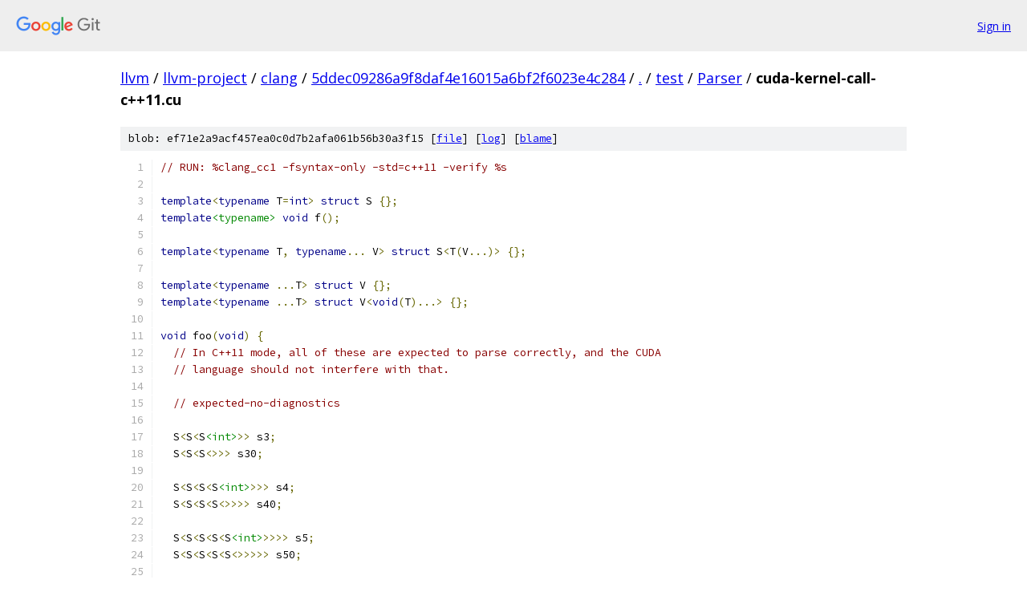

--- FILE ---
content_type: text/html; charset=utf-8
request_url: https://llvm.googlesource.com/llvm-project/clang/+/5ddec09286a9f8daf4e16015a6bf2f6023e4c284/test/Parser/cuda-kernel-call-c++11.cu
body_size: 1683
content:
<!DOCTYPE html><html lang="en"><head><meta charset="utf-8"><meta name="viewport" content="width=device-width, initial-scale=1"><title>test/Parser/cuda-kernel-call-c++11.cu - llvm-project/clang - Git at Google</title><link rel="stylesheet" type="text/css" href="/+static/base.css"><link rel="stylesheet" type="text/css" href="/+static/prettify/prettify.css"><!-- default customHeadTagPart --></head><body class="Site"><header class="Site-header"><div class="Header"><a class="Header-image" href="/"><img src="//www.gstatic.com/images/branding/lockups/2x/lockup_git_color_108x24dp.png" width="108" height="24" alt="Google Git"></a><div class="Header-menu"> <a class="Header-menuItem" href="https://accounts.google.com/AccountChooser?faa=1&amp;continue=https://llvm.googlesource.com/login/llvm-project/clang/%2B/5ddec09286a9f8daf4e16015a6bf2f6023e4c284/test/Parser/cuda-kernel-call-c%2B%2B11.cu">Sign in</a> </div></div></header><div class="Site-content"><div class="Container "><div class="Breadcrumbs"><a class="Breadcrumbs-crumb" href="/?format=HTML">llvm</a> / <a class="Breadcrumbs-crumb" href="/llvm-project/">llvm-project</a> / <a class="Breadcrumbs-crumb" href="/llvm-project/clang/">clang</a> / <a class="Breadcrumbs-crumb" href="/llvm-project/clang/+/5ddec09286a9f8daf4e16015a6bf2f6023e4c284">5ddec09286a9f8daf4e16015a6bf2f6023e4c284</a> / <a class="Breadcrumbs-crumb" href="/llvm-project/clang/+/5ddec09286a9f8daf4e16015a6bf2f6023e4c284/">.</a> / <a class="Breadcrumbs-crumb" href="/llvm-project/clang/+/5ddec09286a9f8daf4e16015a6bf2f6023e4c284/test">test</a> / <a class="Breadcrumbs-crumb" href="/llvm-project/clang/+/5ddec09286a9f8daf4e16015a6bf2f6023e4c284/test/Parser">Parser</a> / <span class="Breadcrumbs-crumb">cuda-kernel-call-c++11.cu</span></div><div class="u-sha1 u-monospace BlobSha1">blob: ef71e2a9acf457ea0c0d7b2afa061b56b30a3f15 [<a href="/llvm-project/clang/+/5ddec09286a9f8daf4e16015a6bf2f6023e4c284/test/Parser/cuda-kernel-call-c++11.cu">file</a>] [<a href="/llvm-project/clang/+log/5ddec09286a9f8daf4e16015a6bf2f6023e4c284/test/Parser/cuda-kernel-call-c++11.cu">log</a>] [<a href="/llvm-project/clang/+blame/5ddec09286a9f8daf4e16015a6bf2f6023e4c284/test/Parser/cuda-kernel-call-c++11.cu">blame</a>]</div><table class="FileContents"><tr class="u-pre u-monospace FileContents-line"><td class="u-lineNum u-noSelect FileContents-lineNum" data-line-number="1"></td><td class="FileContents-lineContents" id="1"><span class="com">// RUN: %clang_cc1 -fsyntax-only -std=c++11 -verify %s</span></td></tr><tr class="u-pre u-monospace FileContents-line"><td class="u-lineNum u-noSelect FileContents-lineNum" data-line-number="2"></td><td class="FileContents-lineContents" id="2"></td></tr><tr class="u-pre u-monospace FileContents-line"><td class="u-lineNum u-noSelect FileContents-lineNum" data-line-number="3"></td><td class="FileContents-lineContents" id="3"><span class="kwd">template</span><span class="pun">&lt;</span><span class="kwd">typename</span><span class="pln"> T</span><span class="pun">=</span><span class="kwd">int</span><span class="pun">&gt;</span><span class="pln"> </span><span class="kwd">struct</span><span class="pln"> S </span><span class="pun">{};</span></td></tr><tr class="u-pre u-monospace FileContents-line"><td class="u-lineNum u-noSelect FileContents-lineNum" data-line-number="4"></td><td class="FileContents-lineContents" id="4"><span class="kwd">template</span><span class="str">&lt;typename&gt;</span><span class="pln"> </span><span class="kwd">void</span><span class="pln"> f</span><span class="pun">();</span></td></tr><tr class="u-pre u-monospace FileContents-line"><td class="u-lineNum u-noSelect FileContents-lineNum" data-line-number="5"></td><td class="FileContents-lineContents" id="5"></td></tr><tr class="u-pre u-monospace FileContents-line"><td class="u-lineNum u-noSelect FileContents-lineNum" data-line-number="6"></td><td class="FileContents-lineContents" id="6"><span class="kwd">template</span><span class="pun">&lt;</span><span class="kwd">typename</span><span class="pln"> T</span><span class="pun">,</span><span class="pln"> </span><span class="kwd">typename</span><span class="pun">...</span><span class="pln"> V</span><span class="pun">&gt;</span><span class="pln"> </span><span class="kwd">struct</span><span class="pln"> S</span><span class="pun">&lt;</span><span class="pln">T</span><span class="pun">(</span><span class="pln">V</span><span class="pun">...)&gt;</span><span class="pln"> </span><span class="pun">{};</span></td></tr><tr class="u-pre u-monospace FileContents-line"><td class="u-lineNum u-noSelect FileContents-lineNum" data-line-number="7"></td><td class="FileContents-lineContents" id="7"></td></tr><tr class="u-pre u-monospace FileContents-line"><td class="u-lineNum u-noSelect FileContents-lineNum" data-line-number="8"></td><td class="FileContents-lineContents" id="8"><span class="kwd">template</span><span class="pun">&lt;</span><span class="kwd">typename</span><span class="pln"> </span><span class="pun">...</span><span class="pln">T</span><span class="pun">&gt;</span><span class="pln"> </span><span class="kwd">struct</span><span class="pln"> V </span><span class="pun">{};</span></td></tr><tr class="u-pre u-monospace FileContents-line"><td class="u-lineNum u-noSelect FileContents-lineNum" data-line-number="9"></td><td class="FileContents-lineContents" id="9"><span class="kwd">template</span><span class="pun">&lt;</span><span class="kwd">typename</span><span class="pln"> </span><span class="pun">...</span><span class="pln">T</span><span class="pun">&gt;</span><span class="pln"> </span><span class="kwd">struct</span><span class="pln"> V</span><span class="pun">&lt;</span><span class="kwd">void</span><span class="pun">(</span><span class="pln">T</span><span class="pun">)...&gt;</span><span class="pln"> </span><span class="pun">{};</span></td></tr><tr class="u-pre u-monospace FileContents-line"><td class="u-lineNum u-noSelect FileContents-lineNum" data-line-number="10"></td><td class="FileContents-lineContents" id="10"></td></tr><tr class="u-pre u-monospace FileContents-line"><td class="u-lineNum u-noSelect FileContents-lineNum" data-line-number="11"></td><td class="FileContents-lineContents" id="11"><span class="kwd">void</span><span class="pln"> foo</span><span class="pun">(</span><span class="kwd">void</span><span class="pun">)</span><span class="pln"> </span><span class="pun">{</span></td></tr><tr class="u-pre u-monospace FileContents-line"><td class="u-lineNum u-noSelect FileContents-lineNum" data-line-number="12"></td><td class="FileContents-lineContents" id="12"><span class="pln">  </span><span class="com">// In C++11 mode, all of these are expected to parse correctly, and the CUDA</span></td></tr><tr class="u-pre u-monospace FileContents-line"><td class="u-lineNum u-noSelect FileContents-lineNum" data-line-number="13"></td><td class="FileContents-lineContents" id="13"><span class="pln">  </span><span class="com">// language should not interfere with that.</span></td></tr><tr class="u-pre u-monospace FileContents-line"><td class="u-lineNum u-noSelect FileContents-lineNum" data-line-number="14"></td><td class="FileContents-lineContents" id="14"></td></tr><tr class="u-pre u-monospace FileContents-line"><td class="u-lineNum u-noSelect FileContents-lineNum" data-line-number="15"></td><td class="FileContents-lineContents" id="15"><span class="pln">  </span><span class="com">// expected-no-diagnostics</span></td></tr><tr class="u-pre u-monospace FileContents-line"><td class="u-lineNum u-noSelect FileContents-lineNum" data-line-number="16"></td><td class="FileContents-lineContents" id="16"></td></tr><tr class="u-pre u-monospace FileContents-line"><td class="u-lineNum u-noSelect FileContents-lineNum" data-line-number="17"></td><td class="FileContents-lineContents" id="17"><span class="pln">  S</span><span class="pun">&lt;</span><span class="pln">S</span><span class="pun">&lt;</span><span class="pln">S</span><span class="str">&lt;int&gt;</span><span class="pun">&gt;&gt;</span><span class="pln"> s3</span><span class="pun">;</span></td></tr><tr class="u-pre u-monospace FileContents-line"><td class="u-lineNum u-noSelect FileContents-lineNum" data-line-number="18"></td><td class="FileContents-lineContents" id="18"><span class="pln">  S</span><span class="pun">&lt;</span><span class="pln">S</span><span class="pun">&lt;</span><span class="pln">S</span><span class="pun">&lt;&gt;&gt;&gt;</span><span class="pln"> s30</span><span class="pun">;</span></td></tr><tr class="u-pre u-monospace FileContents-line"><td class="u-lineNum u-noSelect FileContents-lineNum" data-line-number="19"></td><td class="FileContents-lineContents" id="19"></td></tr><tr class="u-pre u-monospace FileContents-line"><td class="u-lineNum u-noSelect FileContents-lineNum" data-line-number="20"></td><td class="FileContents-lineContents" id="20"><span class="pln">  S</span><span class="pun">&lt;</span><span class="pln">S</span><span class="pun">&lt;</span><span class="pln">S</span><span class="pun">&lt;</span><span class="pln">S</span><span class="str">&lt;int&gt;</span><span class="pun">&gt;&gt;&gt;</span><span class="pln"> s4</span><span class="pun">;</span></td></tr><tr class="u-pre u-monospace FileContents-line"><td class="u-lineNum u-noSelect FileContents-lineNum" data-line-number="21"></td><td class="FileContents-lineContents" id="21"><span class="pln">  S</span><span class="pun">&lt;</span><span class="pln">S</span><span class="pun">&lt;</span><span class="pln">S</span><span class="pun">&lt;</span><span class="pln">S</span><span class="pun">&lt;&gt;&gt;&gt;&gt;</span><span class="pln"> s40</span><span class="pun">;</span></td></tr><tr class="u-pre u-monospace FileContents-line"><td class="u-lineNum u-noSelect FileContents-lineNum" data-line-number="22"></td><td class="FileContents-lineContents" id="22"></td></tr><tr class="u-pre u-monospace FileContents-line"><td class="u-lineNum u-noSelect FileContents-lineNum" data-line-number="23"></td><td class="FileContents-lineContents" id="23"><span class="pln">  S</span><span class="pun">&lt;</span><span class="pln">S</span><span class="pun">&lt;</span><span class="pln">S</span><span class="pun">&lt;</span><span class="pln">S</span><span class="pun">&lt;</span><span class="pln">S</span><span class="str">&lt;int&gt;</span><span class="pun">&gt;&gt;&gt;&gt;</span><span class="pln"> s5</span><span class="pun">;</span></td></tr><tr class="u-pre u-monospace FileContents-line"><td class="u-lineNum u-noSelect FileContents-lineNum" data-line-number="24"></td><td class="FileContents-lineContents" id="24"><span class="pln">  S</span><span class="pun">&lt;</span><span class="pln">S</span><span class="pun">&lt;</span><span class="pln">S</span><span class="pun">&lt;</span><span class="pln">S</span><span class="pun">&lt;</span><span class="pln">S</span><span class="pun">&lt;&gt;&gt;&gt;&gt;&gt;</span><span class="pln"> s50</span><span class="pun">;</span></td></tr><tr class="u-pre u-monospace FileContents-line"><td class="u-lineNum u-noSelect FileContents-lineNum" data-line-number="25"></td><td class="FileContents-lineContents" id="25"></td></tr><tr class="u-pre u-monospace FileContents-line"><td class="u-lineNum u-noSelect FileContents-lineNum" data-line-number="26"></td><td class="FileContents-lineContents" id="26"><span class="pln">  </span><span class="pun">(</span><span class="kwd">void</span><span class="pun">)(&amp;</span><span class="pln">f</span><span class="pun">&lt;</span><span class="pln">S</span><span class="pun">&lt;</span><span class="pln">S</span><span class="str">&lt;int&gt;</span><span class="pun">&gt;&gt;==</span><span class="lit">0</span><span class="pun">);</span></td></tr><tr class="u-pre u-monospace FileContents-line"><td class="u-lineNum u-noSelect FileContents-lineNum" data-line-number="27"></td><td class="FileContents-lineContents" id="27"><span class="pln">  </span><span class="pun">(</span><span class="kwd">void</span><span class="pun">)(&amp;</span><span class="pln">f</span><span class="pun">&lt;</span><span class="pln">S</span><span class="pun">&lt;</span><span class="pln">S</span><span class="pun">&lt;&gt;&gt;&gt;==</span><span class="lit">0</span><span class="pun">);</span></td></tr><tr class="u-pre u-monospace FileContents-line"><td class="u-lineNum u-noSelect FileContents-lineNum" data-line-number="28"></td><td class="FileContents-lineContents" id="28"></td></tr><tr class="u-pre u-monospace FileContents-line"><td class="u-lineNum u-noSelect FileContents-lineNum" data-line-number="29"></td><td class="FileContents-lineContents" id="29"><span class="pln">  S</span><span class="pun">&lt;</span><span class="pln">S</span><span class="pun">&lt;</span><span class="pln">S</span><span class="pun">&lt;</span><span class="kwd">void</span><span class="pun">()&gt;&gt;&gt;</span><span class="pln"> s6</span><span class="pun">;</span></td></tr><tr class="u-pre u-monospace FileContents-line"><td class="u-lineNum u-noSelect FileContents-lineNum" data-line-number="30"></td><td class="FileContents-lineContents" id="30"><span class="pun">}</span></td></tr><tr class="u-pre u-monospace FileContents-line"><td class="u-lineNum u-noSelect FileContents-lineNum" data-line-number="31"></td><td class="FileContents-lineContents" id="31"></td></tr><tr class="u-pre u-monospace FileContents-line"><td class="u-lineNum u-noSelect FileContents-lineNum" data-line-number="32"></td><td class="FileContents-lineContents" id="32"><span class="kwd">template</span><span class="pun">&lt;</span><span class="kwd">typename</span><span class="pln"> </span><span class="pun">...</span><span class="pln">T</span><span class="pun">&gt;</span></td></tr><tr class="u-pre u-monospace FileContents-line"><td class="u-lineNum u-noSelect FileContents-lineNum" data-line-number="33"></td><td class="FileContents-lineContents" id="33"><span class="kwd">void</span><span class="pln"> bar</span><span class="pun">(</span><span class="pln">T</span><span class="pun">...</span><span class="pln"> args</span><span class="pun">)</span><span class="pln"> </span><span class="pun">{</span></td></tr><tr class="u-pre u-monospace FileContents-line"><td class="u-lineNum u-noSelect FileContents-lineNum" data-line-number="34"></td><td class="FileContents-lineContents" id="34"><span class="pln">  S</span><span class="pun">&lt;</span><span class="pln">S</span><span class="pun">&lt;</span><span class="pln">V</span><span class="pun">&lt;</span><span class="kwd">void</span><span class="pun">(</span><span class="pln">T</span><span class="pun">)...&gt;&gt;&gt;</span><span class="pln"> s7</span><span class="pun">;</span></td></tr><tr class="u-pre u-monospace FileContents-line"><td class="u-lineNum u-noSelect FileContents-lineNum" data-line-number="35"></td><td class="FileContents-lineContents" id="35"><span class="pun">}</span></td></tr></table><script nonce="hibKEusdNPxSTRT2Ez22-g">for (let lineNumEl of document.querySelectorAll('td.u-lineNum')) {lineNumEl.onclick = () => {window.location.hash = `#${lineNumEl.getAttribute('data-line-number')}`;};}</script></div> <!-- Container --></div> <!-- Site-content --><footer class="Site-footer"><div class="Footer"><span class="Footer-poweredBy">Powered by <a href="https://gerrit.googlesource.com/gitiles/">Gitiles</a>| <a href="https://policies.google.com/privacy">Privacy</a>| <a href="https://policies.google.com/terms">Terms</a></span><span class="Footer-formats"><a class="u-monospace Footer-formatsItem" href="?format=TEXT">txt</a> <a class="u-monospace Footer-formatsItem" href="?format=JSON">json</a></span></div></footer></body></html>